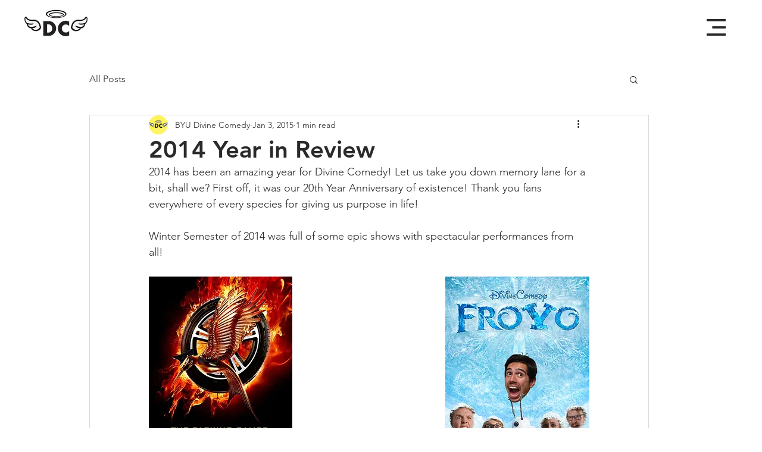

--- FILE ---
content_type: text/css; charset=utf-8
request_url: https://www.byudivinecomedy.com/_serverless/pro-gallery-css-v4-server/layoutCss?ver=2&id=66d7f-not-scoped&items=3374_640_427%7C3570_640_427%7C3237_640_427&container=924_938_234.75_720&options=gallerySizeType:px%7CenableInfiniteScroll:true%7CtitlePlacement:SHOW_ON_HOVER%7CgridStyle:1%7CimageMargin:20%7CgalleryLayout:2%7CisVertical:true%7CnumberOfImagesPerRow:3%7CgallerySizePx:300%7CcubeRatio:1.3333333333333333%7CcubeType:fill%7CgalleryThumbnailsAlignment:none
body_size: -148
content:
#pro-gallery-66d7f-not-scoped [data-hook="item-container"][data-idx="0"].gallery-item-container{opacity: 1 !important;display: block !important;transition: opacity .2s ease !important;top: 0px !important;left: 0px !important;right: auto !important;height: 224px !important;width: 299px !important;} #pro-gallery-66d7f-not-scoped [data-hook="item-container"][data-idx="0"] .gallery-item-common-info-outer{height: 100% !important;} #pro-gallery-66d7f-not-scoped [data-hook="item-container"][data-idx="0"] .gallery-item-common-info{height: 100% !important;width: 100% !important;} #pro-gallery-66d7f-not-scoped [data-hook="item-container"][data-idx="0"] .gallery-item-wrapper{width: 299px !important;height: 224px !important;margin: 0 !important;} #pro-gallery-66d7f-not-scoped [data-hook="item-container"][data-idx="0"] .gallery-item-content{width: 299px !important;height: 224px !important;margin: 0px 0px !important;opacity: 1 !important;} #pro-gallery-66d7f-not-scoped [data-hook="item-container"][data-idx="0"] .gallery-item-hover{width: 299px !important;height: 224px !important;opacity: 1 !important;} #pro-gallery-66d7f-not-scoped [data-hook="item-container"][data-idx="0"] .item-hover-flex-container{width: 299px !important;height: 224px !important;margin: 0px 0px !important;opacity: 1 !important;} #pro-gallery-66d7f-not-scoped [data-hook="item-container"][data-idx="0"] .gallery-item-wrapper img{width: 100% !important;height: 100% !important;opacity: 1 !important;} #pro-gallery-66d7f-not-scoped [data-hook="item-container"][data-idx="1"].gallery-item-container{opacity: 1 !important;display: block !important;transition: opacity .2s ease !important;top: 0px !important;left: 319px !important;right: auto !important;height: 224px !important;width: 300px !important;} #pro-gallery-66d7f-not-scoped [data-hook="item-container"][data-idx="1"] .gallery-item-common-info-outer{height: 100% !important;} #pro-gallery-66d7f-not-scoped [data-hook="item-container"][data-idx="1"] .gallery-item-common-info{height: 100% !important;width: 100% !important;} #pro-gallery-66d7f-not-scoped [data-hook="item-container"][data-idx="1"] .gallery-item-wrapper{width: 300px !important;height: 224px !important;margin: 0 !important;} #pro-gallery-66d7f-not-scoped [data-hook="item-container"][data-idx="1"] .gallery-item-content{width: 300px !important;height: 224px !important;margin: 0px 0px !important;opacity: 1 !important;} #pro-gallery-66d7f-not-scoped [data-hook="item-container"][data-idx="1"] .gallery-item-hover{width: 300px !important;height: 224px !important;opacity: 1 !important;} #pro-gallery-66d7f-not-scoped [data-hook="item-container"][data-idx="1"] .item-hover-flex-container{width: 300px !important;height: 224px !important;margin: 0px 0px !important;opacity: 1 !important;} #pro-gallery-66d7f-not-scoped [data-hook="item-container"][data-idx="1"] .gallery-item-wrapper img{width: 100% !important;height: 100% !important;opacity: 1 !important;} #pro-gallery-66d7f-not-scoped [data-hook="item-container"][data-idx="2"].gallery-item-container{opacity: 1 !important;display: block !important;transition: opacity .2s ease !important;top: 0px !important;left: 639px !important;right: auto !important;height: 224px !important;width: 299px !important;} #pro-gallery-66d7f-not-scoped [data-hook="item-container"][data-idx="2"] .gallery-item-common-info-outer{height: 100% !important;} #pro-gallery-66d7f-not-scoped [data-hook="item-container"][data-idx="2"] .gallery-item-common-info{height: 100% !important;width: 100% !important;} #pro-gallery-66d7f-not-scoped [data-hook="item-container"][data-idx="2"] .gallery-item-wrapper{width: 299px !important;height: 224px !important;margin: 0 !important;} #pro-gallery-66d7f-not-scoped [data-hook="item-container"][data-idx="2"] .gallery-item-content{width: 299px !important;height: 224px !important;margin: 0px 0px !important;opacity: 1 !important;} #pro-gallery-66d7f-not-scoped [data-hook="item-container"][data-idx="2"] .gallery-item-hover{width: 299px !important;height: 224px !important;opacity: 1 !important;} #pro-gallery-66d7f-not-scoped [data-hook="item-container"][data-idx="2"] .item-hover-flex-container{width: 299px !important;height: 224px !important;margin: 0px 0px !important;opacity: 1 !important;} #pro-gallery-66d7f-not-scoped [data-hook="item-container"][data-idx="2"] .gallery-item-wrapper img{width: 100% !important;height: 100% !important;opacity: 1 !important;} #pro-gallery-66d7f-not-scoped .pro-gallery-prerender{height:224.25px !important;}#pro-gallery-66d7f-not-scoped {height:224.25px !important; width:938px !important;}#pro-gallery-66d7f-not-scoped .pro-gallery-margin-container {height:224.25px !important;}#pro-gallery-66d7f-not-scoped .pro-gallery {height:224.25px !important; width:938px !important;}#pro-gallery-66d7f-not-scoped .pro-gallery-parent-container {height:224.25px !important; width:958px !important;}